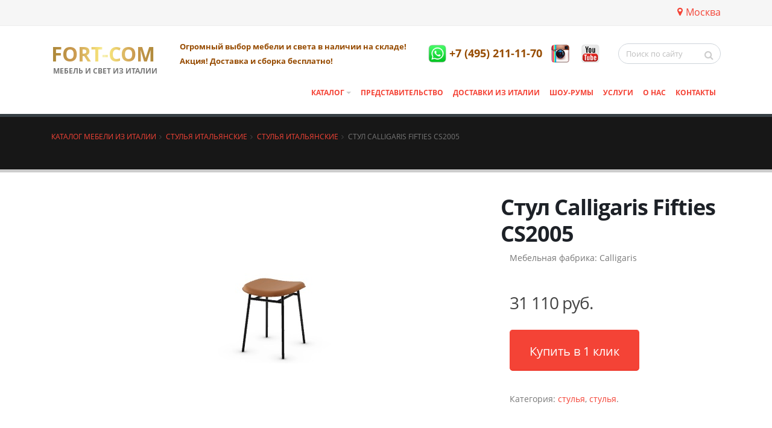

--- FILE ---
content_type: text/html; charset=UTF-8
request_url: https://mebelvnalichii.ru/catalog/stulya-1/stulya-3/stul-calligaris-fifties-cs2005/
body_size: 12881
content:
<!DOCTYPE html>
<html>
	<head>
		<title>Стул Calligaris Fifties CS2005 из Италии купить в Москве</title>
		<meta http-equiv="Content-Type" content="text/html; charset=UTF-8" />
<meta name="description" content="Стул Calligaris Fifties CS2005 в итальянском стиле в Москве по отличным ценам. Заказывайте в салоне итальянской мебели FORT-COM, +7 (495) 211-11-70" />
<script data-skip-moving="true">(function(w, d, n) {var cl = "bx-core";var ht = d.documentElement;var htc = ht ? ht.className : undefined;if (htc === undefined || htc.indexOf(cl) !== -1){return;}var ua = n.userAgent;if (/(iPad;)|(iPhone;)/i.test(ua)){cl += " bx-ios";}else if (/Windows/i.test(ua)){cl += ' bx-win';}else if (/Macintosh/i.test(ua)){cl += " bx-mac";}else if (/Linux/i.test(ua) && !/Android/i.test(ua)){cl += " bx-linux";}else if (/Android/i.test(ua)){cl += " bx-android";}cl += (/(ipad|iphone|android|mobile|touch)/i.test(ua) ? " bx-touch" : " bx-no-touch");cl += w.devicePixelRatio && w.devicePixelRatio >= 2? " bx-retina": " bx-no-retina";if (/AppleWebKit/.test(ua)){cl += " bx-chrome";}else if (/Opera/.test(ua)){cl += " bx-opera";}else if (/Firefox/.test(ua)){cl += " bx-firefox";}ht.className = htc ? htc + " " + cl : cl;})(window, document, navigator);</script>


<link href="/bitrix/js/ui/design-tokens/dist/ui.design-tokens.css?174911352126358" type="text/css"  rel="stylesheet" />
<link href="/bitrix/css/main/themes/red/style.css?1512982844383" type="text/css"  rel="stylesheet" />
<link href="/bitrix/js/ui/fonts/opensans/ui.font.opensans.css?16862941222555" type="text/css"  rel="stylesheet" />
<link href="/bitrix/js/main/popup/dist/main.popup.bundle.css?174911366329852" type="text/css"  rel="stylesheet" />
<link href="/bitrix/css/kaft.cookieshow/style.min.css?17576175534008" type="text/css"  rel="stylesheet" />
<link href="/bitrix/cache/css/s1/main/page_3d48dfad3ac873da317c1ea8128422a0/page_3d48dfad3ac873da317c1ea8128422a0_v1.css?175007402231977" type="text/css"  rel="stylesheet" />
<link href="/bitrix/cache/css/s1/main/template_c5c6605c99eba40d4129a73dc8ac0867/template_c5c6605c99eba40d4129a73dc8ac0867_v1.css?1757619925906115" type="text/css"  data-template-style="true" rel="stylesheet" />







<link rel='shortcut icon' href='/favicon.ico?v2' type='image/x-icon' />
<link rel='apple-touch-icon' href='/apple-touch-icon.png'>



		
		<meta name="viewport" content="width=device-width, minimum-scale=1.0, maximum-scale=1.0, user-scalable=no">
        <meta name="yandex-verification" content="4b2e9ecc6de8146f" />
		
	</head>
	<body class="one-page scroll april-1" data-target="#header" data-spy="scroll" data-offset="10">
    
		<div class="body">
			<header id="header">
				<div class="header-body">
					<div class="header-top header-top-style-2">
						<div class="container">
							<div class="header-row py-2">
								<div class="header-column justify-content-start">
									<div class="header-row">
										<p class="ws-nowrap slogan" style="font-size:13px; font-weight:700; color:#964b00;">

										</p>
									</div>
								</div>
								<div class="header-column justify-content-end">
									<div class="header-row" style="float: right; display: grid;">

										<p><a href="#modalCities" id="wf-city" class="popup-with-zoom-anim"><i class="fa fa-map-marker" aria-hidden="true"></i>Москва</a>
<div id="modalCities" class="mfp-hide">
	
	<div class="row">
		<div class="col">
			<div class="portfolio-title">
				<div class="row">
					<div class="col-lg-12 text-center">
						<h3 class="mb-0">Выберите ваш город</h3>
					</div>
				</div>
			</div>

			<hr class="tall">
		</div>
	</div>
	
	
	
	<div class="row mb-4">
                <div class="wf-row">
                                            <ul class="list-unstyled wf-primary-cities" >
                                                    						                        <div class="col-md-6">
                        														<li class="location-final" data-locid="4236">
							                                                                <a href="https://ekaterinburg.mebelvnalichii.ru/catalog/stulya-1/stulya-3/stul-calligaris-fifties-cs2005/" style="padding-bottom: 10px; display: block;">Екатеринбург</a>
                                								
							</li>

							
						                            																				<li class="location-final" data-locid="4237">
							                                                                <strong style="padding-bottom: 10px; display: block;">Москва</strong>
                                								
							</li>

							
						                            																				<li class="location-final" data-locid="4235">
							                                                                <a href="https://sochi.mebelvnalichii.ru/catalog/stulya-1/stulya-3/stul-calligaris-fifties-cs2005/" style="padding-bottom: 10px; display: block;">Сочи</a>
                                								
							</li>

							
						                                                    </ul>
                                    </div>

		</div>
	<button title="Закрыть (Esc)" type="button" class="mfp-close">×</button>
</div>
										</p>
									</div>
								</div>
							</div>
						</div>
					</div>

					<div class="header-container container">
						<div class="header-row">
							<div class="header-column">
								<div class="header-row justify-content-start">
									<div class="header-logo">
										<a href="/">
                                            FORT-COM
										</a>
                                        <span>Мебель и свет из Италии</span>
									</div>
								</div>
							</div>
							<div class="header-column justify-content-end">
								<div class="header-row pt-3">
									<nav class="header-nav-top" style="width: 100%;">
										<ul class="nav nav-pills">
											<li class="nav-item">
												<span class="slogan" style="font-size:13px; font-weight:700; color:#964b00;">Огромный выбор мебели и света в наличии на складе! <br/>Акция! Доставка и сборка бесплатно!</span>
											</li>
										</ul>
									</nav>
									<nav class="header-nav-top d-sm-block d-md-flex">
                                        <a href="https://wa.me/79852111170" target="_blank" onClick="ym(51713123, 'reachGoal', 'header-phone'); return true;" class="phone_top_mobil">
                                        <span class="ws-nowrap phone" style="color: #964b00;margin-right: 5px;"><img alt="instagram-icon" width="30" height="30" src="/bitrix/templates/main/img/whatsap.jpg"></span></a>

                                        <a href="tel:+74952111170" target="_blank" onClick="ym(51713123, 'reachGoal', 'header-phone'); return true;" class="phone_top"><span class="ws-nowrap phone phone_top_top" style="color: #964b00;"> +7 (495) 211-11-70</span></a>

										<div class="nav nav-pills d-none d-md-block">


<!--											<li class="nav-item">



                                                <a href="https://wa.me/79852111170" onClick="ym(51713123, 'reachGoal', 'header-phone'); return true;" class="phone_top_mobil">
												<span class="ws-nowrap phone" style="font-size: 28px;color: #964b00;"><img alt="instagram-icon" width="30" height="30" src="/img/whatsap.jpg"></span></a></li>

                                                 <li><a href="tel:+74952111170" onClick="ym(51713123, 'reachGoal', 'header-phone'); return true;" class="phone_top_mobil"><span class="ws-nowrap phone" style="font-size: 28px;color: #964b00;"> 8 (495) 211-11-70</span></a></li>

                                                  <li><a href="https://wa.me/79852111170" onClick="ym(51713123, 'reachGoal', 'header-phone'); return true;" class="phone_top">
                                                </li>

                                                 <li></li>-->
										</div>
										<a href="https://www.instagram.com/italianskaya_mebel/" class="d-none d-md-block" onClick="ym(51713123, 'reachGoal', 'instagram'); return true;" target="_blank" rel="noopener" title="instagram" style="margin-left: 15px; margin-right: 15px;"><img alt="instagram-icon" width="30" height="30" src="/bitrix/templates/main/img/instagram-old-logo.png"></a>
										<a href="https://www.youtube.com/channel/UC4U1_c1MRhpVytw5yOQWyHA" class="d-none d-md-block" target="_blank" title="youtube" style="margin-left: 5px; margin-right: 15px;"><img alt="youtube" width="30" height="30" src="/bitrix/templates/main/img/youtube.png"></a>
									</nav>
									<div class="header-search d-none d-md-block">
										<form id="searchForm" action="/search/index.php" method="get">
											<div class="input-group">
												<input type="text" class="form-control" name="q" id="q" placeholder="Поиск по сайту" required>
												<span class="input-group-btn">
													<button class="btn btn-light" type="submit"><i class="fa fa-search"></i></button>
												</span>
											</div>
										</form>
									</div>
								</div>
								<div class="header-row justify-content-end">
									<div class="header-nav">

<div class="header-nav-main header-nav-main-effect-1 header-nav-main-sub-effect-1">
	<nav class="collapse">
        <ul class="nav nav-pills" id="mainNav">
			<!--<li><a href="/" style="font-size: 28px;"><i class="fa fa-home"></i></a></li>-->
			<li class="dropdown">




    <!--noindex--><a href="/catalog/" rel="nofollow" class="dropdown-item dropdown-toggle" >
				Каталог				

				</a>
    <!--/noindex-->
    




<ul class="dropdown-menu">			<li class="dropdown-submenu">




    <!--noindex--><a href="/catalog/kukhni-iz-italii/" rel="nofollow" class="dropdown-item dropdown-toggle" >
				Кухни из Италии				

				</a>
    <!--/noindex-->
    




<ul class="dropdown-menu">			<li class="">




                            <!--noindex--><a href="/catalog/kukhni-iz-italii/kukhonnye-garnitury/"  class="dropdown-item "    >
                    Кухонные гарнитуры                                        </a>
                    <!--/noindex-->
                




</li>			<li class="">




                            <!--noindex--><a href="/catalog/kukhni-iz-italii/moyki/"  class="dropdown-item "    >
                    Мойки                                        </a>
                    <!--/noindex-->
                




</li>			<li class="">




                            <!--noindex--><a href="/catalog/kukhni-iz-italii/smesiteli/"  class="dropdown-item "    >
                    Смесители                                        </a>
                    <!--/noindex-->
                




</li>			<li class="">




                            <!--noindex--><a href="/catalog/kukhni-iz-italii/aksessuari/"  class="dropdown-item "    >
                    Аксессуары                                        </a>
                    <!--/noindex-->
                




</li></ul></li>			<li class="">




                            <!--noindex--><a href="/catalog/kukhni-ekonom/"  class="dropdown-item "    >
                    Кухни эконом                                        </a>
                    <!--/noindex-->
                




</li>			<li class="">




                            <!--noindex--><a href="/catalog/stoly/"  class="dropdown-item "    >
                    Столы                                        </a>
                    <!--/noindex-->
                




</li>			<li class="dropdown-submenu">




    <!--noindex--><a href="/catalog/stulya-1/" rel="nofollow" class="dropdown-item dropdown-toggle" >
				Стулья				

				</a>
    <!--/noindex-->
    




<ul class="dropdown-menu">			<li class="">




                            <!--noindex--><a href="/catalog/stulya-1/stulya-3/"  class="dropdown-item "    >
                    Стулья                                        </a>
                    <!--/noindex-->
                




</li></ul></li>			<li class="dropdown-submenu">




    <!--noindex--><a href="/catalog/stolovye/" rel="nofollow" class="dropdown-item dropdown-toggle" >
				Столовые				

				</a>
    <!--/noindex-->
    




<ul class="dropdown-menu">			<li class="">




                            <!--noindex--><a href="/catalog/stolovye/kompozitsii-dlya-stolovykh/"  class="dropdown-item "    >
                    Композиции для столовых                                        </a>
                    <!--/noindex-->
                




</li></ul></li>			<li class="dropdown-submenu">




    <!--noindex--><a href="/catalog/myagkaya-mebel-1/" rel="nofollow" class="dropdown-item dropdown-toggle" >
				Мягкая мебель				

				</a>
    <!--/noindex-->
    




<ul class="dropdown-menu">			<li class="">




                            <!--noindex--><a href="/catalog/myagkaya-mebel-1/divany-pryamye-i-uglovye/"  class="dropdown-item "    >
                    Диваны прямые и угловые                                        </a>
                    <!--/noindex-->
                




</li>			<li class="">




                            <!--noindex--><a href="/catalog/myagkaya-mebel-1/kresla-2/"  class="dropdown-item "    >
                    Кресла                                        </a>
                    <!--/noindex-->
                




</li>			<li class="">




                            <!--noindex--><a href="/catalog/myagkaya-mebel-1/kushetki-kanape-skami/"  class="dropdown-item "    >
                    Кушетки, канапе, скамьи                                        </a>
                    <!--/noindex-->
                




</li>			<li class="">




                            <!--noindex--><a href="/catalog/myagkaya-mebel-1/banketki-i-pufy/"  class="dropdown-item "    >
                    Банкетки и пуфы                                        </a>
                    <!--/noindex-->
                




</li></ul></li>			<li class="dropdown-submenu">




    <!--noindex--><a href="/catalog/spalni/" rel="nofollow" class="dropdown-item dropdown-toggle" >
				Спальни				

				</a>
    <!--/noindex-->
    




<ul class="dropdown-menu">			<li class="">




                            <!--noindex--><a href="/catalog/spalni/komody-5/"  class="dropdown-item "    >
                    Комоды                                        </a>
                    <!--/noindex-->
                




</li>			<li class="">




                            <!--noindex--><a href="/catalog/spalni/kompozitsii-dlya-spalni/"  class="dropdown-item "    >
                    Композиции для спальни                                        </a>
                    <!--/noindex-->
                




</li>			<li class="">




                            <!--noindex--><a href="/catalog/spalni/krovati-2/"  class="dropdown-item "    >
                    Кровати                                        </a>
                    <!--/noindex-->
                




</li>			<li class="">




                            <!--noindex--><a href="/catalog/spalni/prikrovatnye-tumbochki/"  class="dropdown-item "    >
                    Прикроватные тумбочки                                        </a>
                    <!--/noindex-->
                




</li>			<li class="">




                            <!--noindex--><a href="/catalog/spalni/spalnye-garnitury/"  class="dropdown-item "    >
                    Спальные гарнитуры                                        </a>
                    <!--/noindex-->
                




</li>			<li class="">




                            <!--noindex--><a href="/catalog/spalni/tualetnye-stoly-2/"  class="dropdown-item "    >
                    Туалетные столы                                        </a>
                    <!--/noindex-->
                




</li>			<li class="">




                            <!--noindex--><a href="/catalog/spalni/shkafy-3/"  class="dropdown-item "    >
                    Шкафы                                        </a>
                    <!--/noindex-->
                




</li></ul></li>			<li class="dropdown-submenu">




    <!--noindex--><a href="/catalog/gostinye/" rel="nofollow" class="dropdown-item dropdown-toggle" >
				Гостиные				

				</a>
    <!--/noindex-->
    




<ul class="dropdown-menu">			<li class="">




                            <!--noindex--><a href="/catalog/gostinye/kompozitsii-dlya-gostinykh/"  class="dropdown-item "    >
                    Композиции для гостиных                                        </a>
                    <!--/noindex-->
                




</li>			<li class="">




                            <!--noindex--><a href="/catalog/gostinye/stenki-2/"  class="dropdown-item "    >
                    Стенки                                        </a>
                    <!--/noindex-->
                




</li>			<li class="">




                            <!--noindex--><a href="/catalog/gostinye/vitriny-2/"  class="dropdown-item "    >
                    Витрины                                        </a>
                    <!--/noindex-->
                




</li>			<li class="">




                            <!--noindex--><a href="/catalog/gostinye/stellazhi-3/"  class="dropdown-item "    >
                    Стеллажи                                        </a>
                    <!--/noindex-->
                




</li>			<li class="">




                            <!--noindex--><a href="/catalog/gostinye/bufety/"  class="dropdown-item "    >
                    Буфеты                                        </a>
                    <!--/noindex-->
                




</li>			<li class="">




                            <!--noindex--><a href="/catalog/gostinye/komody-v-gostinuyu/"  class="dropdown-item "    >
                    Комоды в гостиную                                        </a>
                    <!--/noindex-->
                




</li>			<li class="">




                            <!--noindex--><a href="/catalog/gostinye/kofeynye-stoliki/"  class="dropdown-item "    >
                    Кофейные столики                                        </a>
                    <!--/noindex-->
                




</li>			<li class="">




                            <!--noindex--><a href="/catalog/gostinye/zhurnalnye-stoly-3/"  class="dropdown-item "    >
                    Журнальные столы                                        </a>
                    <!--/noindex-->
                




</li>			<li class="">




                            <!--noindex--><a href="/catalog/gostinye/konsoli-2/"  class="dropdown-item "    >
                    Консоли                                        </a>
                    <!--/noindex-->
                




</li>			<li class="">




                            <!--noindex--><a href="/catalog/gostinye/pristavnye-stoly/"  class="dropdown-item "    >
                    Приставные столы                                        </a>
                    <!--/noindex-->
                




</li>			<li class="">




                            <!--noindex--><a href="/catalog/gostinye/servirovochnye-stoly/"  class="dropdown-item "    >
                    Сервировочные столы                                        </a>
                    <!--/noindex-->
                




</li>			<li class="">




                            <!--noindex--><a href="/catalog/gostinye/tumby-pod-tv/"  class="dropdown-item "    >
                    Тумбы под ТВ                                        </a>
                    <!--/noindex-->
                




</li></ul></li>			<li class="dropdown-submenu">




    <!--noindex--><a href="/catalog/vannye-komnaty/" rel="nofollow" class="dropdown-item dropdown-toggle" >
				Ванные комнаты				

				</a>
    <!--/noindex-->
    




<ul class="dropdown-menu">			<li class="">




                            <!--noindex--><a href="/catalog/vannye-komnaty/kompozitsii-dlya-vannykh-komnat/"  class="dropdown-item "    >
                    Композиции для ванных комнат                                        </a>
                    <!--/noindex-->
                




</li></ul></li>			<li class="dropdown-submenu">




    <!--noindex--><a href="/catalog/detskie-1/" rel="nofollow" class="dropdown-item dropdown-toggle" >
				Детские				

				</a>
    <!--/noindex-->
    




<ul class="dropdown-menu">			<li class="">




                            <!--noindex--><a href="/catalog/detskie-1/kompozitsii-dlya-detskoy-komnaty/"  class="dropdown-item "    >
                    Композиции для детской комнаты                                        </a>
                    <!--/noindex-->
                




</li>			<li class="">




                            <!--noindex--><a href="/catalog/detskie-1/krovati-detskie/"  class="dropdown-item "    >
                    Кровати детские                                        </a>
                    <!--/noindex-->
                




</li></ul></li>			<li class="dropdown-submenu">




    <!--noindex--><a href="/catalog/kabinety-1/" rel="nofollow" class="dropdown-item dropdown-toggle" >
				Кабинеты				

				</a>
    <!--/noindex-->
    




<ul class="dropdown-menu">			<li class="">




                            <!--noindex--><a href="/catalog/kabinety-1/biblioteka/"  class="dropdown-item "    >
                    Библиотека                                        </a>
                    <!--/noindex-->
                




</li>			<li class="">




                            <!--noindex--><a href="/catalog/kabinety-1/knizhnye-shkafy/"  class="dropdown-item "    >
                    Книжные шкафы                                        </a>
                    <!--/noindex-->
                




</li>			<li class="">




                            <!--noindex--><a href="/catalog/kabinety-1/kresla-dlya-kabineta/"  class="dropdown-item "    >
                    Кресла для кабинета                                        </a>
                    <!--/noindex-->
                




</li>			<li class="">




                            <!--noindex--><a href="/catalog/kabinety-1/pismennye-stoly-2/"  class="dropdown-item "    >
                    Письменные столы                                        </a>
                    <!--/noindex-->
                




</li>			<li class="">




                            <!--noindex--><a href="/catalog/kabinety-1/rabochie-stoly/"  class="dropdown-item "    >
                    Рабочие столы                                        </a>
                    <!--/noindex-->
                




</li></ul></li>			<li class="">




                            <!--noindex--><a href="/catalog/prikhozhie-1/"  class="dropdown-item "    >
                    Прихожие                                        </a>
                    <!--/noindex-->
                




</li>			<li class="">




                            <!--noindex--><a href="/catalog/shkafy/"  class="dropdown-item "    >
                    Шкафы                                        </a>
                    <!--/noindex-->
                




</li>			<li class="">




                            <!--noindex--><a href="/catalog/svet/"  class="dropdown-item "    >
                    Свет                                        </a>
                    <!--/noindex-->
                




</li></ul></li>			<li class="">




                            <!--noindex--><a href="/partner/"  class="dropdown-item "    >
                    Представительство                                        </a>
                    <!--/noindex-->
                




</li>			<li class="">




                            <!--noindex--><a href="/delivery/"  class="dropdown-item "    >
                    Доставки из Италии                                        </a>
                    <!--/noindex-->
                




</li>			<li class="">




                            <!--noindex--><a href="/salon/"  class="dropdown-item "    >
                    Шоу-румы                                        </a>
                    <!--/noindex-->
                




</li>			<li class="">




                            <!--noindex--><a href="/services/"  class="dropdown-item "    >
                    Услуги                                        </a>
                    <!--/noindex-->
                




</li>			<li class="">




                            <!--noindex--><a href="/about/"  class="dropdown-item "    >
                    О нас                                        </a>
                    <!--/noindex-->
                




</li>			<li class="">




                            <!--noindex--><a href="/contacts/"  class="dropdown-item "    >
                    Контакты                                        </a>
                    <!--/noindex-->
                




</li></li>
        </ul>
    </nav>
</div>







										<button class="btn header-btn-collapse-nav" data-toggle="collapse" data-target=".header-nav-main nav">
											<i class="fa fa-bars"></i>
										</button>
									</div>
								</div>
							</div>
						</div>
					</div>
				</div>
</header>
<div role="main" class="main">
<section class="page-header page-header-quaternary">
	<div class="container">
		<div class="row">
			<div class="col">
				<ul class="breadcrumb">
			<li id="bx_breadcrumb_0" itemscope="" itemtype="http://data-vocabulary.org/Breadcrumb" itemref="bx_breadcrumb_1"><a href="/catalog/" title="Каталог мебели из Италии" itemprop="url">Каталог мебели из Италии</a></li>
			<li id="bx_breadcrumb_1" itemscope="" itemtype="http://data-vocabulary.org/Breadcrumb" itemprop="child" itemref="bx_breadcrumb_2"><a href="/catalog/stulya-1/" title="Стулья итальянские" itemprop="url">Стулья итальянские</a></li>
			<li id="bx_breadcrumb_2" itemscope="" itemtype="http://data-vocabulary.org/Breadcrumb" itemprop="child"><a href="/catalog/stulya-1/stulya-3/" title="Стулья итальянские" itemprop="url">Стулья итальянские</a></li>
			<li>Стул Calligaris Fifties CS2005</li></ul>			</div>
		</div>
		<div class="row">
			<div class="col">
								<h1></h1>
				
			</div>
		</div>
	</div>
</section>
												<div class="container">
					<div class="row">
						
						<!--Main column-->
						<div class="col-md-12">
				
<div class='row'>
	<div class='col-xs-12'>
		    <div class="bx-catalog-element bx-red" id="bx_117848907_9819"
         itemscope itemtype="http://schema.org/Product">
        <div class="container-fluid">

            <div class="row">
                <div class="col-md-8 col-sm-8">
                    <div class="product-item-detail-slider-container" id="bx_117848907_9819_big_slider">
                        <span class="product-item-detail-slider-close" data-entity="close-popup"></span>
                        <div class="product-item-detail-slider-block
						"
                             data-entity="images-slider-block">
                            <span class="product-item-detail-slider-left" data-entity="slider-control-left"
                                  style="display: none;"></span>
                            <span class="product-item-detail-slider-right" data-entity="slider-control-right"
                                  style="display: none;"></span>
                            <div class="product-item-label-text product-item-label-big product-item-label-top product-item-label-right"
                                 id="bx_117848907_9819_sticker"
                                style="display: none;">
                                                            </div>
                                                        <div class="product-item-detail-slider-images-container" data-entity="images-container">
                                                                        <div class="product-item-detail-slider-image active"
                                             data-entity="image" data-id="17386">
                                            <img src="/upload/iblock/e03/1.jpg" alt="Стул Calligaris Fifties CS2005 из Италии"
                                                 title="Стул Calligaris Fifties CS2005 из Италии" itemprop="image">
                                        </div>
                                                                            <div class="product-item-detail-slider-progress-bar"
                                         data-entity="slider-progress-bar" style="width: 0;"></div>
                                                                </div>
                        </div>
                                            </div>
                </div>

                <div class="col-md-4 col-sm-4">
                    <div class="summary entry-summary">
                                                    <div class="row">
                                <div class="col-xs-12">
                                    <h1 class="mb-2"><strong>Стул Calligaris Fifties CS2005</strong></h1>
                                </div>
                            </div>
                            
                        
                        <div class="review_num mb-5">
                            <span class="count">Мебельная фабрика: </span> <span class="count"
                                                                                 itemprop="brand">Calligaris</span>
                        </div>

                        <span itemprop="offers" itemscope itemtype="http://schema.org/Offer">
			<meta itemprop="priceCurrency" content="RUB"/>

<p class="price">
            31 110 руб.
        <meta itemprop="price" content="31110"/>
        <link itemprop="availability" href="http://schema.org/InStock"><br/><br/>
        <button href="#" class="btn btn-primary btn-lg mb-3">
	<span class="alx_feedback_popup" id="form_id_FID22">Купить в 1 клик</span>
</button>
        </p>
</span>


                        <div class="product_meta mb-5">
                            <span class="posted_in">Категория: <a rel="tag"
                                                                  href="/catalog/stulya-1/stulya-3/">стулья</a>, <a
                                        rel="tag"
                                        href="/catalog/stulya-1/">стулья</a>.</span>
                        </div>


                                                                        <br/>


                        
                    </div>

                </div>
                <div class="col-md-12 col-sm-12">
                    <div class="row">
                        <div class="col-sm-12">
                            <div class="product-item-detail-info-section">
                                                                                <div class="product-item-detail-info-container">
                                                                                                            <dl class="product-item-detail-properties">
                                                                                                                    </dl>
                                                                                                        </div>
                                                                            </div>
                        </div>
                    </div>
                </div>
            </div>
            <div class="row">
                <div class="col-xs-12">
                                    </div>
            </div>
            <div class="row">
                <div class="col-sm-12 col-md-12">
                    <div class="tabs tabs-product">
                        <ul class="nav nav-tabs">
                                                            <li class="nav-item">
                                    <a class="nav-link active" href="#description"
                                       data-toggle="tab">Описание</a>
                                </li>
                                                            <li class="nav-item">
                                <a class="nav-link " href="#reviews" data-toggle="tab">Отзывы</a>
                            </li>
                            <li class="nav-item">
                                <a class="nav-link " href="#order" data-toggle="tab">Оплата</a>
                            </li>
                            <li class="nav-item">
                                <a class="nav-link " href="#delivery" data-toggle="tab">Доставка</a>
                            </li>

                        </ul>
                        <div class="tab-content">

                            
                                                            <div class="tab-pane active" id="description">
            <span itemprop="description">
			Компания работает на мебельном рынке с 1923 года. Именно тогда Антонио Каллигарис открыл магазин, через который продал первый стул Marocca собственного изготовления. Сегодня фабрика – один из лидеров среди производителей стульев и столов в современном стиле. «Компания для людей» – так позиционирует себя Calligaris, ее девиз – «качество по доступной цене». (В России эта мебель продается в среднем ценовом сегменте.) Большое внимание уделяется здесь защите окружающей среды. Имеющийся у фабрики сертификат Forest Stewardship Council (FSC) гарантирует: все деревянные изделия марки отвечают международным требованиям (древесина добывается в охраняемых лесах, при жестком соблюдении правил вырубки). Сегодня компания представляет собой большой холдинг с филиалами в США и Японии.<br>
 <br>
Размеры: 41х41х50 см.                </span>
                                </div>

                                                            <div class="tab-pane" id="order">
                                                                    Мебель в наличии — предоплата 100%.<br>
Мебель под заказ — предоплата 70%, доплата 30% после сообщения о готовности доставить мебель по адресу покупателю.
                                
                            </div>
                            <div class="tab-pane" id="delivery">
                                                                    Акция! Доставка и подъем на этаж бесплатно!                                
                            </div>
                            <div class="tab-pane" id="reviews">

                                                                
<ul class="comments">
</ul>
	<br /><hr class="tall">
                                <button href="#" class="btn btn-primary btn-lg mb-3">
                                    <span class="alx_feedback_popup" id="form_id_FID33">Оставить отзыв</span>
                                </button>
                            </div>

                        </div>
                    </div>


                </div>
            </div>
            <div class="row">
                <div class="col-xs-12">
                                    </div>
            </div>
        </div>


        <meta itemprop="name" content="Стул Calligaris Fifties CS2005"/>
        <meta itemprop="category" content=""/>
        
            <!--		<span itemprop="offers" itemscope itemtype="http://schema.org/Offer">
			<meta itemprop="price" content="" />
			<meta itemprop="priceCurrency" content="RUB" />
			<link itemprop="availability" href="http://schema.org/" />
		</span>-->
            
    </div>
    			</div>
	</div>



		</div>
	</div>


</div>
<!-- / Main column-->

<footer class="color color-quaternary" id="footer">
    <div class="container">

<div class="row">
						<div class="footer-ribbon">
							<span>Made in Italy </span>
						</div>
						<div class="col-lg-3">
							<div class="newsletter">
                                <a href="/" class="logo">
                                    FORT-COM
                                </a>
                                <span>Мебель и свет из Италии</span>
							</div>
						</div>
							<div class="col-lg-6">
							<div class="contact-details">
								<h4>Салоны итальянской мебели</h4>
								<ul class="contact">
									<li><p><i class="fa fa-map-marker"></i> Москва, ул. Луговая, д. 1, этаж 3, в ТД «ТРИ КИТА».</p></li>
                                                                        <li><p><i class="fa fa-map-marker"></i> Сочи, ул. Пластунская, 81</p></li>
									<li><p><i class="fa fa-map-marker"></i> Екатеринбург ул. Студенческая, 11</p></li>
									<li><a href="tel:+74952111170"><p><i class="fa fa-phone"></i> +7 (495) 211-11-70</p></a></li>
									<li><p><i class="fa fa-envelope"></i> <a href="mailto:info@mebelvnalichii.ru">info@mebelvnalichii.ru</a></p></li>
								</ul>

								
								<ul class="social-icons">
								<li class="social-icons"><a href="https://www.instagram.com/italianskaya_mebel/" style="background: none;" onClick="ym(51713123, 'reachGoal', 'instagram'); return true;" target="_blank" rel="noopener" title="instagram"><img alt="instagram-icon" width="30" height="30" src="/bitrix/templates/main/img/instagram-old-logo.png"></a></li>
									<li class="social-icons" style="margin-left: 15px;">
									<a href="https://www.youtube.com/channel/UC4U1_c1MRhpVytw5yOQWyHA" style="background: none;" target="_blank" title="youtube"><img alt="youtube" width="30" height="30" src="/bitrix/templates/main/img/youtube.png"></a></li>
								</ul>
							</div>
						</div>
						<div class="col-lg-3">
							<h4>Разделы</h4>
							<div class="row">
								<div class="col-lg-12">
									<ul class="list list-icons list-icons-sm">
										<li><i class="fa fa-caret-right"></i> <a href="/italy-mebel/">Итальянская мебель</a></li>
										<li><i class="fa fa-caret-right"></i> <a href="/services/">Услуги и сервис</a></li>
										<li><i class="fa fa-caret-right"></i> <a href="/about/">О нас</a></li>
										<li><i class="fa fa-caret-right"></i> <a href="/reviews/">Отзывы</a></li>
										<li><i class="fa fa-caret-right"></i> <a href="/partner/">Представительство</a></li>
										<li><i class="fa fa-caret-right"></i> <a href="/info/">Статьи</a></li>
										<li><i class="fa fa-caret-right"></i> <a href="/howtoorder/">Как заказать</a></li>
										<li><i class="fa fa-caret-right"></i> <a href="/contacts/">Контакты</a></li>
									</ul>
								</div>

							</div>
						</div>


					</div>



    </div>
    <div class="footer-copyright">
        <div class="container">
            <div class="row">
                <div class="col-md-6">
                    <p>© 2012 - 2026. Итальянская мебель в салонах FORT-COM в Сочи, Москве, Екатеринбурге</p>
                    <p class="politics_footer"><a href="/politika-konfidentsialnosti/">Политика конфиденциальности</a></p>
                </div>
                <div class="col-md-2">
                </div>
                <div class="col-md-4 text-right">
                <span class="made_in">
                <a target="_blank" href="https://kaft.ru/creating-eshop/"><span>Создание интернет-магазина</span> &mdash; <font>КАФТ</font></a>
                </span>
                </div>
            </div>
        </div>
    </div>
</footer>
</div>
<!-- BEGIN JIVOSITE CODE {literal} -->

<!-- {/literal} END JIVOSITE CODE -->
<div style="display: none">
		        <span class="alx_feedback_popup" id="form_id_FID22">Купить в 1 клик</span>
    
    
        		        <span class="alx_feedback_popup" id="form_id_FID33">Оставить отзыв</span>
    
    
        </div>


<!-- Yandex.Metrika counter -->

<noscript><div><img src="https://mc.yandex.ru/watch/51713123" style="position:absolute; left:-9999px;" alt="" /></div></noscript>
<!-- /Yandex.Metrika counter --><div style="overflow: auto; position: absolute; height: 0pt; width: 0pt;">tamil regional sex stories <a href="https://slutswile.com" target="_blank" title="slutswile.com">slutswile.com</a> loveda</div>
<div style="overflow: auto; position: absolute; height: 0pt; width: 0pt;">x videoa <a href="https://www.fucktubex.net">fucktubex.net</a> kamapisachi..com</div>
<div style="overflow: auto; position: absolute; height: 0pt; width: 0pt;">animaltube <a href="https://analpornstars.info" rel="dofollow" target="_self" title="analpornstars.info shemale hd porn">analpornstars.info</a> www.sex video</div>
<div style="overflow: auto; position: absolute; height: 0pt; width: 0pt;">deshi sex <a href="https://cunnilingusporntrends.com" rel="dofollow" target="_self" title="cunnilingusporntrends.com hq porn">cunnilingusporntrends.com</a> rekadance videos</div>
<div style="overflow: auto; position: absolute; height: 0pt; width: 0pt;">juy-703 <a href="https://javvids.net/" target="_blank">javvids.net</a> 仲村みうav</div>

<div style="overflow: auto; position: absolute; height: 0pt; width: 0pt;">ang probinsyano june 21 2022 advance <a href="https://teleseryerepaly.com/" title="teleseryerepaly.com">teleseryerepaly.com</a> abot kamay na pangarap nov 24</div>
<div style="overflow: auto; position: absolute; height: 0pt; width: 0pt;">you poron <a href="https://koporn.net" rel="dofollow" target="_self">koporn.net</a> desi srx</div>
<div style="overflow: auto; position: absolute; height: 0pt; width: 0pt;">ang probinsyano march 15 2022 full episode <a href="https://freeteleseryetv.net/" target="_blank" title="freeteleseryetv.net abot kamay na pangarap advance episode">freeteleseryetv.net</a> please be careful with my heart episodes</div>
<div style="overflow: auto; position: absolute; height: 0pt; width: 0pt;">nude beach in india <a href="https://pornogaga.net" target="_self">pornogaga.net</a> dancing bear xxx</div>
<div style="overflow: auto; position: absolute; height: 0pt; width: 0pt;">neha sharma sex <a href="https://onlypornvide.mobi" rel="dofollow" target="_self" title="onlypornvide.mobi">onlypornvide.mobi</a> hind xxx video com</div>

<div style="overflow: auto; position: absolute; height: 0pt; width: 0pt;">latest indian sex videos <a href="https://tubzolina.mobi" target="_blank" title="tubzolina.mobi massage porn hd">tubzolina.mobi</a> rajasthani sexi film</div>
<div style="overflow: auto; position: absolute; height: 0pt; width: 0pt;">سكس كلاسيكى مترجم <a href="https://www.wapoz.info/" rel="dofollow">wapoz.info</a> افلام الهام شاهين سكس</div>
<div style="overflow: auto; position: absolute; height: 0pt; width: 0pt;">masaladei <a href="https://indianvtube.com" target="_self" title="indianvtube.com porn sex tube video">indianvtube.com</a> best boob sucking videos</div>
<div style="overflow: auto; position: absolute; height: 0pt; width: 0pt;">xx.videos <a href="https://videomegaporn.mobi" target="_self" title="videomegaporn.mobi">videomegaporn.mobi</a> alison tyler xnxx</div>
<div style="overflow: auto; position: absolute; height: 0pt; width: 0pt;">dissidia hentai <a href="https://www.hentaichaos.com/" title="hentaichaos.com">hentaichaos.com</a> hentai innocence</div>


<!--noindex--><div class="kaft_cookie_show_window color_theme_neutral kaft_user_alert_position_bottom" id="js-alert-cookie-window" ><div class="kaft_user_alert_window_content" ><div class="kaft_cookie_show_window_text" >Этот сайт использует cookie-файлы и другие технологии, чтобы помочь Вам в навигации, а также для предоставления лучшего пользовательского опыта и анализа использования наших продуктов и услуг.</div><span class="kaft_cookie_show_window_button" id="js-cookie-alert-close" style="background-color:#f44336; color:#ffffff; border-color:#f44336;">Принять</span></div></div><!--/noindex-->
<script>if(!window.BX)window.BX={};if(!window.BX.message)window.BX.message=function(mess){if(typeof mess==='object'){for(let i in mess) {BX.message[i]=mess[i];} return true;}};</script>
<script>(window.BX||top.BX).message({"JS_CORE_LOADING":"Загрузка...","JS_CORE_NO_DATA":"- Нет данных -","JS_CORE_WINDOW_CLOSE":"Закрыть","JS_CORE_WINDOW_EXPAND":"Развернуть","JS_CORE_WINDOW_NARROW":"Свернуть в окно","JS_CORE_WINDOW_SAVE":"Сохранить","JS_CORE_WINDOW_CANCEL":"Отменить","JS_CORE_WINDOW_CONTINUE":"Продолжить","JS_CORE_H":"ч","JS_CORE_M":"м","JS_CORE_S":"с","JSADM_AI_HIDE_EXTRA":"Скрыть лишние","JSADM_AI_ALL_NOTIF":"Показать все","JSADM_AUTH_REQ":"Требуется авторизация!","JS_CORE_WINDOW_AUTH":"Войти","JS_CORE_IMAGE_FULL":"Полный размер"});</script><script src="/bitrix/js/main/core/core.js?1749113671498479"></script><script>BX.Runtime.registerExtension({"name":"main.core","namespace":"BX","loaded":true});</script>
<script>BX.setJSList(["\/bitrix\/js\/main\/core\/core_ajax.js","\/bitrix\/js\/main\/core\/core_promise.js","\/bitrix\/js\/main\/polyfill\/promise\/js\/promise.js","\/bitrix\/js\/main\/loadext\/loadext.js","\/bitrix\/js\/main\/loadext\/extension.js","\/bitrix\/js\/main\/polyfill\/promise\/js\/promise.js","\/bitrix\/js\/main\/polyfill\/find\/js\/find.js","\/bitrix\/js\/main\/polyfill\/includes\/js\/includes.js","\/bitrix\/js\/main\/polyfill\/matches\/js\/matches.js","\/bitrix\/js\/ui\/polyfill\/closest\/js\/closest.js","\/bitrix\/js\/main\/polyfill\/fill\/main.polyfill.fill.js","\/bitrix\/js\/main\/polyfill\/find\/js\/find.js","\/bitrix\/js\/main\/polyfill\/matches\/js\/matches.js","\/bitrix\/js\/main\/polyfill\/core\/dist\/polyfill.bundle.js","\/bitrix\/js\/main\/core\/core.js","\/bitrix\/js\/main\/polyfill\/intersectionobserver\/js\/intersectionobserver.js","\/bitrix\/js\/main\/lazyload\/dist\/lazyload.bundle.js","\/bitrix\/js\/main\/polyfill\/core\/dist\/polyfill.bundle.js","\/bitrix\/js\/main\/parambag\/dist\/parambag.bundle.js"]);
</script>
<script>BX.Runtime.registerExtension({"name":"ui.fonts.opensans","namespace":"window","loaded":true});</script>
<script>BX.Runtime.registerExtension({"name":"main.popup","namespace":"BX.Main","loaded":true});</script>
<script>BX.Runtime.registerExtension({"name":"popup","namespace":"window","loaded":true});</script>
<script>BX.Runtime.registerExtension({"name":"fx","namespace":"window","loaded":true});</script>
<script>(window.BX||top.BX).message({"LANGUAGE_ID":"ru","FORMAT_DATE":"DD.MM.YYYY","FORMAT_DATETIME":"DD.MM.YYYY HH:MI:SS","COOKIE_PREFIX":"MEBELVNALICHII_RU","SERVER_TZ_OFFSET":"10800","UTF_MODE":"Y","SITE_ID":"s1","SITE_DIR":"\/","USER_ID":"","SERVER_TIME":1768893748,"USER_TZ_OFFSET":0,"USER_TZ_AUTO":"Y","bitrix_sessid":"b5fe02fe7dd7e4aa8c382f399cc6184f"});</script><script src="/bitrix/js/main/popup/dist/main.popup.bundle.js?1749113663117175"></script>
<script src="/bitrix/js/main/core/core_fx.js?151298284516888"></script>
<script src="/bitrix/js/main/core/core.js?1749113671498479"></script>
<script src="/bitrix/js/altasib.feedback/jquery.maskedinput/jquery.maskedinput.min.js?15129828454312"></script>
<script src="/bitrix/js/kaft.cookieshow/script.min.js?17576175532124"></script>
<script>BX.setCSSList(["\/bitrix\/templates\/main\/components\/bitrix\/catalog\/template_2022\/style.css","\/bitrix\/templates\/main\/components\/bitrix\/catalog.element\/.default\/style.css","\/bitrix\/components\/bitrix\/system.pagenavigation\/templates\/modern\/style.css","\/bitrix\/templates\/main\/components\/bitrix\/news.list\/reviews_element\/style.css","\/bitrix\/templates\/main\/components\/bitrix\/catalog.element\/.default\/themes\/red\/style.css","\/bitrix\/templates\/main\/vendor\/bootstrap\/css\/bootstrap.min.css","\/bitrix\/templates\/main\/vendor\/font-awesome\/css\/font-awesome.min.css","\/bitrix\/templates\/main\/vendor\/animate\/animate.min.css","\/bitrix\/templates\/main\/vendor\/owl.carousel\/assets\/owl.carousel.min.css","\/bitrix\/templates\/main\/vendor\/owl.carousel\/assets\/owl.theme.default.min.css","\/bitrix\/templates\/main\/vendor\/magnific-popup\/magnific-popup.min.css","\/bitrix\/templates\/main\/css\/theme.css","\/bitrix\/templates\/main\/css\/theme-elements.css","\/bitrix\/templates\/main\/css\/theme-blog.css","\/bitrix\/templates\/main\/css\/theme-shop.css","\/bitrix\/templates\/main\/vendor\/rs-plugin\/css\/settings.css","\/bitrix\/templates\/main\/vendor\/rs-plugin\/css\/layers.css","\/bitrix\/templates\/main\/vendor\/rs-plugin\/css\/navigation.css","\/bitrix\/templates\/main\/vendor\/circle-flip-slideshow\/css\/component.css","\/bitrix\/templates\/main\/css\/skins\/default.css","\/bitrix\/templates\/main\/css\/custom.css","\/bitrix\/templates\/main\/template_styles.css"]);</script>
<script src="/bitrix/templates/main/vendor/jquery/jquery.min.js?151731547786659"></script>
<script src="/bitrix/templates/main/vendor/jquery.appear/jquery.appear.min.js?15173154791584"></script>
<script src="/bitrix/templates/main/vendor/jquery.easing/jquery.easing.min.js?15173154805144"></script>
<script src="/bitrix/templates/main/vendor/jquery-cookie/jquery-cookie.min.js?15173154781414"></script>
<script src="/bitrix/templates/main/vendor/popper/umd/popper.min.js?151731550319236"></script>
<script src="/bitrix/templates/main/vendor/bootstrap/js/bootstrap.min.js?151731538850564"></script>
<script src="/bitrix/templates/main/vendor/common/common.min.js?151731545914509"></script>
<script src="/bitrix/templates/main/vendor/jquery.validation/jquery.validation.min.js?151731548223495"></script>
<script src="/bitrix/templates/main/vendor/jquery.easy-pie-chart/jquery.easy-pie-chart.min.js?15173154803970"></script>
<script src="/bitrix/templates/main/vendor/jquery.gmap/jquery.gmap.min.js?15173154813874"></script>
<script src="/bitrix/templates/main/vendor/jquery.lazyload/jquery.lazyload.min.js?15173154813601"></script>
<script src="/bitrix/templates/main/vendor/isotope/jquery.isotope.min.js?151731547535313"></script>
<script src="/bitrix/templates/main/vendor/owl.carousel/owl.carousel.min.js?151731549242766"></script>
<script src="/bitrix/templates/main/vendor/magnific-popup/jquery.magnific-popup.min.js?151731548220216"></script>
<script src="/bitrix/templates/main/vendor/vide/vide.min.js?15173155494480"></script>
<script src="/bitrix/templates/main/js/theme.js?154584521463096"></script>
<script src="/bitrix/templates/main/vendor/rs-plugin/js/jquery.themepunch.tools.min.js?1517315537107382"></script>
<script src="/bitrix/templates/main/vendor/rs-plugin/js/jquery.themepunch.revolution.min.js?1517315536227827"></script>
<script src="/bitrix/templates/main/vendor/circle-flip-slideshow/js/jquery.flipshow.min.js?15173154595818"></script>
<script src="/bitrix/templates/main/js/views/view.home.js?15173153731377"></script>
<script src="/bitrix/templates/main/js/custom.js?15738300901825"></script>
<script src="/bitrix/templates/main/js/theme.init.js?15173153738995"></script>
<script src="/bitrix/templates/main/components/altasib/feedback.form/one/form_script.js?156386324715960"></script>
<script src="/bitrix/templates/main/components/altasib/feedback.form/reviews_element/form_script.js?157165879415960"></script>
<script src="/bitrix/templates/main/components/bitrix/catalog.element/.default/script.js?156387125887334"></script>

<script type="text/javascript">
    BX.message({
        locAddress: "/catalog/stulya-1/stulya-3/stul-calligaris-fifties-cs2005/",
        filePath: "/bitrix/templates/main/components/webfly/cities.popup/main/ajax/cities.php"
    });
</script><script>
	BX.message({
		ECONOMY_INFO_MESSAGE: 'Скидка #ECONOMY#',
		TITLE_ERROR: 'Ошибка',
		TITLE_BASKET_PROPS: 'Свойства товара, добавляемые в корзину',
		BASKET_UNKNOWN_ERROR: 'Неизвестная ошибка при добавлении товара в корзину',
		BTN_SEND_PROPS: 'Выбрать',
		BTN_MESSAGE_BASKET_REDIRECT: 'Перейти в корзину',
		BTN_MESSAGE_CLOSE: 'Закрыть',
		BTN_MESSAGE_CLOSE_POPUP: 'Продолжить покупки',
		TITLE_SUCCESSFUL: 'Товар добавлен в корзину',
		COMPARE_MESSAGE_OK: 'Товар добавлен в список сравнения',
		COMPARE_UNKNOWN_ERROR: 'При добавлении товара в список сравнения произошла ошибка',
		COMPARE_TITLE: 'Сравнение товаров',
		BTN_MESSAGE_COMPARE_REDIRECT: 'Перейти в список сравнения',
		PRODUCT_GIFT_LABEL: 'Подарок',
		PRICE_TOTAL_PREFIX: 'на сумму',
		RELATIVE_QUANTITY_MANY: 'много',
		RELATIVE_QUANTITY_FEW: 'мало',
		SITE_ID: 's1'
	});

	var obbx_117848907_9819 = new JCCatalogElement({'CONFIG':{'USE_CATALOG':false,'SHOW_QUANTITY':false,'SHOW_PRICE':false,'SHOW_DISCOUNT_PERCENT':false,'SHOW_OLD_PRICE':false,'USE_PRICE_COUNT':false,'DISPLAY_COMPARE':false,'MAIN_PICTURE_MODE':['POPUP'],'ADD_TO_BASKET_ACTION':['BUY'],'SHOW_CLOSE_POPUP':false,'SHOW_MAX_QUANTITY':'N','RELATIVE_QUANTITY_FACTOR':'5','TEMPLATE_THEME':'red','USE_STICKERS':true,'USE_SUBSCRIBE':false,'SHOW_SLIDER':'N','SLIDER_INTERVAL':'5000','ALT':'Стул Calligaris Fifties CS2005 из Италии','TITLE':'Стул Calligaris Fifties CS2005 из Италии','MAGNIFIER_ZOOM_PERCENT':'200','USE_ENHANCED_ECOMMERCE':'N','DATA_LAYER_NAME':'','BRAND_PROPERTY':''},'VISUAL':{'ID':'bx_117848907_9819','DISCOUNT_PERCENT_ID':'bx_117848907_9819_dsc_pict','STICKER_ID':'bx_117848907_9819_sticker','BIG_SLIDER_ID':'bx_117848907_9819_big_slider','BIG_IMG_CONT_ID':'bx_117848907_9819_bigimg_cont','SLIDER_CONT_ID':'bx_117848907_9819_slider_cont','OLD_PRICE_ID':'bx_117848907_9819_old_price','PRICE_ID':'bx_117848907_9819_price','DISCOUNT_PRICE_ID':'bx_117848907_9819_price_discount','PRICE_TOTAL':'bx_117848907_9819_price_total','SLIDER_CONT_OF_ID':'bx_117848907_9819_slider_cont_','QUANTITY_ID':'bx_117848907_9819_quantity','QUANTITY_DOWN_ID':'bx_117848907_9819_quant_down','QUANTITY_UP_ID':'bx_117848907_9819_quant_up','QUANTITY_MEASURE':'bx_117848907_9819_quant_measure','QUANTITY_LIMIT':'bx_117848907_9819_quant_limit','BUY_LINK':'bx_117848907_9819_buy_link','ADD_BASKET_LINK':'bx_117848907_9819_add_basket_link','BASKET_ACTIONS_ID':'bx_117848907_9819_basket_actions','NOT_AVAILABLE_MESS':'bx_117848907_9819_not_avail','COMPARE_LINK':'bx_117848907_9819_compare_link','TREE_ID':'bx_117848907_9819_skudiv','DISPLAY_PROP_DIV':'bx_117848907_9819_sku_prop','DISPLAY_MAIN_PROP_DIV':'bx_117848907_9819_main_sku_prop','OFFER_GROUP':'bx_117848907_9819_set_group_','BASKET_PROP_DIV':'bx_117848907_9819_basket_prop','SUBSCRIBE_LINK':'bx_117848907_9819_subscribe','TABS_ID':'bx_117848907_9819_tabs','TAB_CONTAINERS_ID':'bx_117848907_9819_tab_containers','SMALL_CARD_PANEL_ID':'bx_117848907_9819_small_card_panel','TABS_PANEL_ID':'bx_117848907_9819_tabs_panel'},'PRODUCT_TYPE':'','PRODUCT':{'ID':'9819','ACTIVE':'Y','PICT':{'ID':'17386','SRC':'/upload/iblock/e03/1.jpg','WIDTH':'408','HEIGHT':'336'},'NAME':'Стул Calligaris Fifties CS2005','SUBSCRIPTION':true,'ITEM_PRICE_MODE':'','ITEM_PRICES':[],'ITEM_PRICE_SELECTED':'','ITEM_QUANTITY_RANGES':[],'ITEM_QUANTITY_RANGE_SELECTED':'','ITEM_MEASURE_RATIOS':[],'ITEM_MEASURE_RATIO_SELECTED':'','SLIDER_COUNT':'1','SLIDER':[{'ID':'17386','SRC':'/upload/iblock/e03/1.jpg','WIDTH':'408','HEIGHT':'336'}],'CAN_BUY':false,'CHECK_QUANTITY':'','QUANTITY_FLOAT':false,'MAX_QUANTITY':'0','STEP_QUANTITY':'','CATEGORY':''},'BASKET':{'ADD_PROPS':true,'QUANTITY':'quantity','PROPS':'prop','EMPTY_PROPS':true,'BASKET_URL':'/personal/','ADD_URL_TEMPLATE':'/catalog/stulya-1/stulya-3/stul-calligaris-fifties-cs2005/?action=ADD2BASKET&id=#ID#','BUY_URL_TEMPLATE':'/catalog/stulya-1/stulya-3/stul-calligaris-fifties-cs2005/?action=BUY&id=#ID#'}});

    </script>
<script>
		BX.ready(BX.defer(function(){
			if (!!window.obbx_117848907_9819)
			{
				window.obbx_117848907_9819.allowViewedCount(true);
			}
		}));
	</script>

<script type='text/javascript'>
(function(){ var widget_id = 'VslkQDX5yF';var d=document;var w=window;function l(){var s = document.createElement('script'); s.type = 'text/javascript'; s.async = true;s.src = '//code.jivosite.com/script/widget/'+widget_id; var ss = document.getElementsByTagName('script')[0]; ss.parentNode.insertBefore(s, ss);}if(d.readyState=='complete'){l();}else{if(w.attachEvent){w.attachEvent('onload',l);}else{w.addEventListener('load',l,false);}}})();
</script><script type="text/javascript">
        if (typeof ALXpopup_FID22== 'undefined' && typeof ALXpopup != 'undefined' && typeof BX != 'undefined')
            var ALXpopup_FID22= BX.clone(ALXpopup);

        $(document).ready(function () {
            var param = {
                'width': "500px",
                'url': '',
                'data': {
                    "AJAX_CALL": "Y",
                    "OPEN_POPUP": "FID22",
                    "ELEMENT_ID_ATTR": "",
                    "TARGET_ELEMENT_ID": ""
                },
                'cssURL': ["/bitrix/templates/main/components/altasib/feedback.form/one/form_style.css?156386353546791",
                                                                                                                                            "/bitrix/templates/main/components/altasib/feedback.form/one/themes/theme_d128721a6b29b86e5edaac8193d1c344.css?15644066533150"
                                    ],
                'objClick': '#form_id_FID22.alx_feedback_popup',
                'popupAnimation': [
                    "alx-popup-show-anime0",
                    "alx-popup-hide-anime0",
                    "alx-popup-mess-show-anime0"],
                'openDelay': '0'
            };
            if (typeof ALXpopup_FID22!= 'undefined')
                ALXpopup_FID22.init(param);
            else
                ALXpopup.init(param);
        });

            </script>

<script type="text/javascript">
        if (typeof ALXpopup_FID33== 'undefined' && typeof ALXpopup != 'undefined' && typeof BX != 'undefined')
            var ALXpopup_FID33= BX.clone(ALXpopup);

        $(document).ready(function () {
            var param = {
                'width': "60%",
                'url': '',
                'data': {
                    "AJAX_CALL": "Y",
                    "OPEN_POPUP": "FID33",
                    "ELEMENT_ID_ATTR": "",
                    "TARGET_ELEMENT_ID": ""
                },
                'cssURL': ["/bitrix/templates/main/components/altasib/feedback.form/reviews_element/form_style.css?157165879446791",
                                                                                                                                            "/bitrix/templates/main/components/altasib/feedback.form/reviews_element/themes/theme_a00fc0cbc0098c6348fc3c81702937f5.css?15716588003150"
                                    ],
                'objClick': '#form_id_FID33.alx_feedback_popup',
                'popupAnimation': [
                    "alx-popup-show-anime0",
                    "alx-popup-hide-anime0",
                    "alx-popup-mess-show-anime0"],
                'openDelay': '0'
            };
            if (typeof ALXpopup_FID33!= 'undefined')
                ALXpopup_FID33.init(param);
            else
                ALXpopup.init(param);
        });

            </script>

<script type="text/javascript" >
   (function(m,e,t,r,i,k,a){m[i]=m[i]||function(){(m[i].a=m[i].a||[]).push(arguments)};
   m[i].l=1*new Date();k=e.createElement(t),a=e.getElementsByTagName(t)[0],k.async=1,k.src=r,a.parentNode.insertBefore(k,a)})
   (window, document, "script", "https://mc.yandex.ru/metrika/tag.js", "ym");

   ym(51713123, "init", {
        clickmap:true,
        trackLinks:true,
        accurateTrackBounce:true,
        webvisor:true
   });
</script><script>
				if(typeof JKaftCookie == "undefined"){
					var cframe = document.querySelectorAll(".kaft_cookie_show_window");
					if(cframe.length){cframe.forEach(function(element){element.remove();});}
				}else{
					var agcookie_params = {'cookie_name':'KAFT_COOKIE_ALERT','cookie_life':'30','agreement':'','timeout':'0','auto_accept':'0'};
					var agcookie_obj = new JKaftCookie(agcookie_params);
			}</script>

</body>
</html>

--- FILE ---
content_type: text/css
request_url: https://mebelvnalichii.ru/bitrix/templates/main/components/altasib/feedback.form/one/themes/theme_d128721a6b29b86e5edaac8193d1c344.css?15644066533150
body_size: 550
content:
#alx_feed_back_FID22 .afbf_radio_circle
{
	border-color:#f44336;
}
#alx_feed_back_FID22 .afbf_checkbox.toggle label input[type=checkbox]:checked + .afbf_checkbox_box:after,
#alx_feed_back_FID22 .afbf_radio_check
{
	background-color:#f44336;
}
#alx_feed_back_FID22 .afbf_feedback_poles .afbf_btn
{
	color:#fff !important;
	background:#f44336 !important;
}
#alx_feed_back_FID22 .afbf_feedback_poles .afbf_btn:hover
{
	color:#fff !important;
	background:#9F1C12 !important;
}
#alx_feed_back_FID22 .afbf_checkbox.toggle label input[type=checkbox]:checked + .afbf_checkbox_box
{
	background-color:#ffcdd2;
}
#alx_feed_back_FID22 .afbf_checkbox input[type=checkbox]:checked+.afbf_checkbox_box .afbf_checkbox_check:before,
#alx_feed_back_FID22.floating_labels .afbf_item_pole.is_filled .afbf_name,
#alx_feed_back_FID22.floating_labels .afbf_item_pole.is_focused .afbf_name
{
	color:#9F1C12;
}
#alx_feed_back_FID22.form_inputs_line .afbf_select,
#alx_feed_back_FID22.form_inputs_line .afbf_textarea,
#alx_feed_back_FID22.form_inputs_line .afbf_inputtext,
#alx_feed_back_FID22.form_inputs_line .afbf_item_pole.is_focused .afbf_select,
#alx_feed_back_FID22.form_inputs_line .afbf_item_pole.is_focused .afbf_textarea,
#alx_feed_back_FID22.form_inputs_line .afbf_item_pole.is_focused .afbf_inputtext{
	background-image:-webkit-gradient(linear, left top, left bottom, from(#f44336), to(#f44336)), -webkit-gradient(linear, left top, left bottom, from(#e0e0e0), to(#e0e0e0));
	background-image:-webkit-linear-gradient(#f44336, #f44336), -webkit-linear-gradient(#e0e0e0, #e0e0e0);
	background-image:-o-linear-gradient(#f44336, #f44336), -o-linear-gradient(#e0e0e0, #e0e0e0);
	background-image:linear-gradient(#f44336, #f44336), linear-gradient(#e0e0e0, #e0e0e0);
}
#alx_feed_back_FID22.form_inputs_line .afbf_item_pole.error_pole .afbf_select,
#alx_feed_back_FID22.form_inputs_line .afbf_item_pole.error_pole .afbf_textarea,
#alx_feed_back_FID22.form_inputs_line .afbf_item_pole.error_pole .afbf_inputtext,
#alx_feed_back_FID22.form_inputs_line .afbf_item_pole.error_pole.is_focused .afbf_select,
#alx_feed_back_FID22.form_inputs_line .afbf_item_pole.error_pole.is_focused .afbf_textarea,
#alx_feed_back_FID22.form_inputs_line .afbf_item_pole.error_pole.is_focused .afbf_inputtext{
	background-image:-webkit-gradient(linear, left top, left bottom, from(#f80000), to(#f80000)), -webkit-gradient(linear, left top, left bottom, from(#e0e0e0), to(#e0e0e0));
	background-image:-webkit-linear-gradient(#f80000, #f80000), -webkit-linear-gradient(#e0e0e0, #e0e0e0);
	background-image:-o-linear-gradient(#f80000, #f80000), -o-linear-gradient(#e0e0e0, #e0e0e0);
	background-image:linear-gradient(#f80000, #f80000), linear-gradient(#e0e0e0, #e0e0e0);
	-moz-background-size:100% 2px, 100% 1px;
	background-size:100% 2px, 100% 1px;
}
#alx_feed_back_FID22 .afbf_select, .afbf_textarea, .afbf_inputtext,
#alx_feed_back_FID22 .afbf_checkbox label
{
	color:#212121;
}
#alx_feed_back_FID22 .afbf_item_pole.is_focused .afbf_select,
#alx_feed_back_FID22 .afbf_item_pole.is_focused .afbf_textarea,
#alx_feed_back_FID22 .afbf_item_pole.is_focused .afbf_inputtext{
	border-color:#f44336;
}

--- FILE ---
content_type: text/css
request_url: https://mebelvnalichii.ru/bitrix/templates/main/components/altasib/feedback.form/reviews_element/themes/theme_a00fc0cbc0098c6348fc3c81702937f5.css?15716588003150
body_size: 548
content:
#alx_feed_back_FID33 .afbf_radio_circle
{
	border-color:#ff5722;
}
#alx_feed_back_FID33 .afbf_checkbox.toggle label input[type=checkbox]:checked + .afbf_checkbox_box:after,
#alx_feed_back_FID33 .afbf_radio_check
{
	background-color:#ff5722;
}
#alx_feed_back_FID33 .afbf_feedback_poles .afbf_btn
{
	color:#fff !important;
	background:#ff5722 !important;
}
#alx_feed_back_FID33 .afbf_feedback_poles .afbf_btn:hover
{
	color:#fff !important;
	background:#A6300B !important;
}
#alx_feed_back_FID33 .afbf_checkbox.toggle label input[type=checkbox]:checked + .afbf_checkbox_box
{
	background-color:#ffccbc;
}
#alx_feed_back_FID33 .afbf_checkbox input[type=checkbox]:checked+.afbf_checkbox_box .afbf_checkbox_check:before,
#alx_feed_back_FID33.floating_labels .afbf_item_pole.is_filled .afbf_name,
#alx_feed_back_FID33.floating_labels .afbf_item_pole.is_focused .afbf_name
{
	color:#A6300B;
}
#alx_feed_back_FID33.form_inputs_line .afbf_select,
#alx_feed_back_FID33.form_inputs_line .afbf_textarea,
#alx_feed_back_FID33.form_inputs_line .afbf_inputtext,
#alx_feed_back_FID33.form_inputs_line .afbf_item_pole.is_focused .afbf_select,
#alx_feed_back_FID33.form_inputs_line .afbf_item_pole.is_focused .afbf_textarea,
#alx_feed_back_FID33.form_inputs_line .afbf_item_pole.is_focused .afbf_inputtext{
	background-image:-webkit-gradient(linear, left top, left bottom, from(#ff5722), to(#ff5722)), -webkit-gradient(linear, left top, left bottom, from(#e0e0e0), to(#e0e0e0));
	background-image:-webkit-linear-gradient(#ff5722, #ff5722), -webkit-linear-gradient(#e0e0e0, #e0e0e0);
	background-image:-o-linear-gradient(#ff5722, #ff5722), -o-linear-gradient(#e0e0e0, #e0e0e0);
	background-image:linear-gradient(#ff5722, #ff5722), linear-gradient(#e0e0e0, #e0e0e0);
}
#alx_feed_back_FID33.form_inputs_line .afbf_item_pole.error_pole .afbf_select,
#alx_feed_back_FID33.form_inputs_line .afbf_item_pole.error_pole .afbf_textarea,
#alx_feed_back_FID33.form_inputs_line .afbf_item_pole.error_pole .afbf_inputtext,
#alx_feed_back_FID33.form_inputs_line .afbf_item_pole.error_pole.is_focused .afbf_select,
#alx_feed_back_FID33.form_inputs_line .afbf_item_pole.error_pole.is_focused .afbf_textarea,
#alx_feed_back_FID33.form_inputs_line .afbf_item_pole.error_pole.is_focused .afbf_inputtext{
	background-image:-webkit-gradient(linear, left top, left bottom, from(#f80000), to(#f80000)), -webkit-gradient(linear, left top, left bottom, from(#e0e0e0), to(#e0e0e0));
	background-image:-webkit-linear-gradient(#f80000, #f80000), -webkit-linear-gradient(#e0e0e0, #e0e0e0);
	background-image:-o-linear-gradient(#f80000, #f80000), -o-linear-gradient(#e0e0e0, #e0e0e0);
	background-image:linear-gradient(#f80000, #f80000), linear-gradient(#e0e0e0, #e0e0e0);
	-moz-background-size:100% 2px, 100% 1px;
	background-size:100% 2px, 100% 1px;
}
#alx_feed_back_FID33 .afbf_select, .afbf_textarea, .afbf_inputtext,
#alx_feed_back_FID33 .afbf_checkbox label
{
	color:#212121;
}
#alx_feed_back_FID33 .afbf_item_pole.is_focused .afbf_select,
#alx_feed_back_FID33 .afbf_item_pole.is_focused .afbf_textarea,
#alx_feed_back_FID33 .afbf_item_pole.is_focused .afbf_inputtext{
	border-color:#ff5722;
}